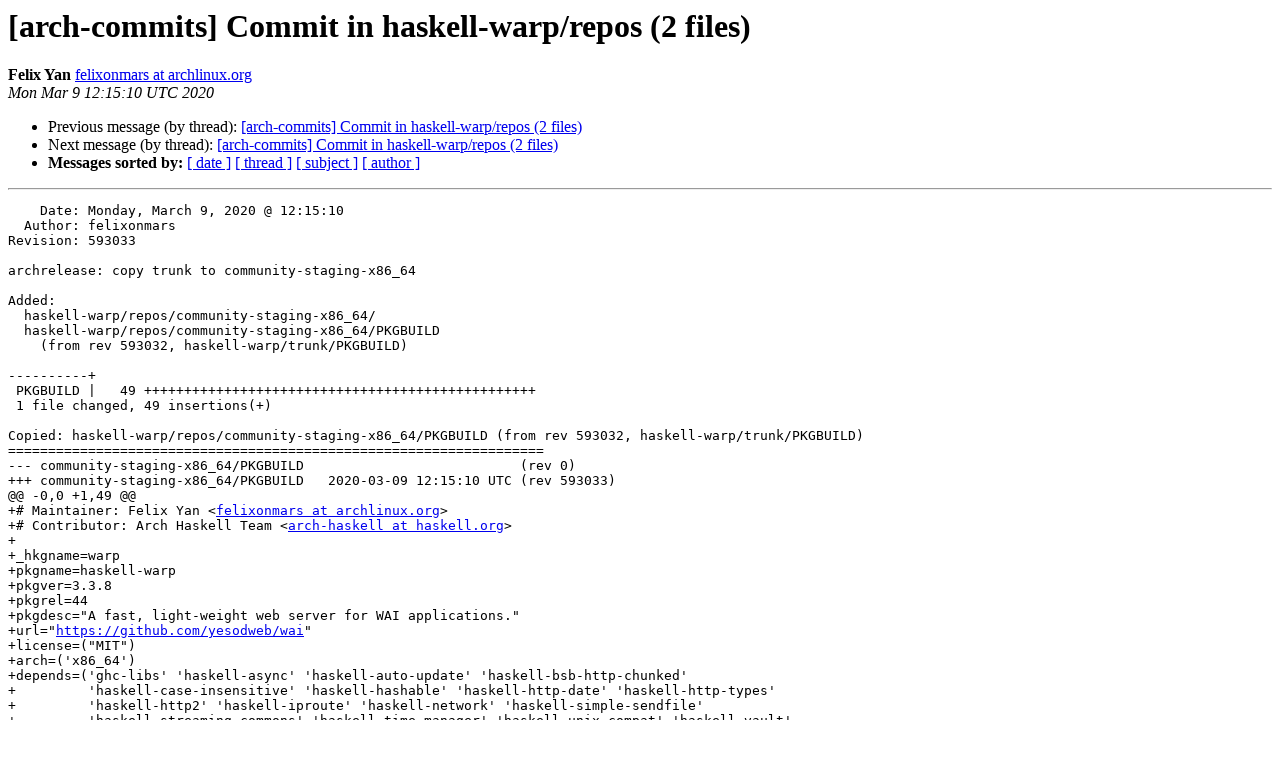

--- FILE ---
content_type: text/html
request_url: https://lists.archlinux.org/pipermail/arch-commits/2020-March/717274.html
body_size: 1841
content:
<!DOCTYPE HTML PUBLIC "-//W3C//DTD HTML 4.01 Transitional//EN">
<HTML>
 <HEAD>
   <TITLE> [arch-commits] Commit in haskell-warp/repos (2 files)
   </TITLE>
   <LINK REL="Index" HREF="index.html" >
   <LINK REL="made" HREF="mailto:arch-commits%40lists.archlinux.org?Subject=Re%3A%20%5Barch-commits%5D%20Commit%20in%20haskell-warp/repos%20%282%20files%29&In-Reply-To=%3C20200309121510.BEBBB19DD7EEBA%40orion.archlinux.org%3E">
   <META NAME="robots" CONTENT="index,nofollow">
   <style type="text/css">
       pre {
           white-space: pre-wrap;       /* css-2.1, curent FF, Opera, Safari */
           }
   </style>
   <META http-equiv="Content-Type" content="text/html; charset=us-ascii">
   <LINK REL="Previous"  HREF="716875.html">
   <LINK REL="Next"  HREF="717627.html">
 </HEAD>
 <BODY BGCOLOR="#ffffff">
   <H1>[arch-commits] Commit in haskell-warp/repos (2 files)</H1>
    <B>Felix Yan</B> 
    <A HREF="mailto:arch-commits%40lists.archlinux.org?Subject=Re%3A%20%5Barch-commits%5D%20Commit%20in%20haskell-warp/repos%20%282%20files%29&In-Reply-To=%3C20200309121510.BEBBB19DD7EEBA%40orion.archlinux.org%3E"
       TITLE="[arch-commits] Commit in haskell-warp/repos (2 files)">felixonmars at archlinux.org
       </A><BR>
    <I>Mon Mar  9 12:15:10 UTC 2020</I>
    <P><UL>
        <LI>Previous message (by thread): <A HREF="716875.html">[arch-commits] Commit in haskell-warp/repos (2 files)
</A></li>
        <LI>Next message (by thread): <A HREF="717627.html">[arch-commits] Commit in haskell-warp/repos (2 files)
</A></li>
         <LI> <B>Messages sorted by:</B> 
              <a href="date.html#717274">[ date ]</a>
              <a href="thread.html#717274">[ thread ]</a>
              <a href="subject.html#717274">[ subject ]</a>
              <a href="author.html#717274">[ author ]</a>
         </LI>
       </UL>
    <HR>  
<!--beginarticle-->
<PRE>    Date: Monday, March 9, 2020 @ 12:15:10
  Author: felixonmars
Revision: 593033

archrelease: copy trunk to community-staging-x86_64

Added:
  haskell-warp/repos/community-staging-x86_64/
  haskell-warp/repos/community-staging-x86_64/PKGBUILD
    (from rev 593032, haskell-warp/trunk/PKGBUILD)

----------+
 PKGBUILD |   49 +++++++++++++++++++++++++++++++++++++++++++++++++
 1 file changed, 49 insertions(+)

Copied: haskell-warp/repos/community-staging-x86_64/PKGBUILD (from rev 593032, haskell-warp/trunk/PKGBUILD)
===================================================================
--- community-staging-x86_64/PKGBUILD	                        (rev 0)
+++ community-staging-x86_64/PKGBUILD	2020-03-09 12:15:10 UTC (rev 593033)
@@ -0,0 +1,49 @@
+# Maintainer: Felix Yan &lt;<A HREF="https://lists.archlinux.org/listinfo/arch-commits">felixonmars at archlinux.org</A>&gt;
+# Contributor: Arch Haskell Team &lt;<A HREF="https://lists.archlinux.org/listinfo/arch-commits">arch-haskell at haskell.org</A>&gt;
+
+_hkgname=warp
+pkgname=haskell-warp
+pkgver=3.3.8
+pkgrel=44
+pkgdesc=&quot;A fast, light-weight web server for WAI applications.&quot;
+url=&quot;<A HREF="https://github.com/yesodweb/wai">https://github.com/yesodweb/wai</A>&quot;
+license=(&quot;MIT&quot;)
+arch=('x86_64')
+depends=('ghc-libs' 'haskell-async' 'haskell-auto-update' 'haskell-bsb-http-chunked'
+         'haskell-case-insensitive' 'haskell-hashable' 'haskell-http-date' 'haskell-http-types'
+         'haskell-http2' 'haskell-iproute' 'haskell-network' 'haskell-simple-sendfile'
+         'haskell-streaming-commons' 'haskell-time-manager' 'haskell-unix-compat' 'haskell-vault'
+         'haskell-wai' 'haskell-word8' 'haskell-x509')
+makedepends=('ghc' 'haskell-doctest' 'haskell-http-client' 'haskell-hspec' 'haskell-hunit'
+             'haskell-lifted-base' 'haskell-quickcheck')
+source=(&quot;<A HREF="https://hackage.haskell.org/packages/archive/${_hkgname">https://hackage.haskell.org/packages/archive/${_hkgname</A>}/${pkgver}/${_hkgname}-${pkgver}.tar.gz&quot;)
+sha512sums=('4fe064a55f0f753ee121f6f7c4bd16d378e77805d38d3b37e278b8da569fa9af567b7fc09e3bd44a5b03fb8ae88d671f13af0d8cfdf18717f01d210bbd6c7489')
+
+build() {
+    cd $_hkgname-$pkgver
+    
+    runhaskell Setup configure -O --enable-shared --enable-executable-dynamic --disable-library-vanilla \
+        --prefix=/usr --docdir=/usr/share/doc/$pkgname --enable-tests \
+        --dynlibdir=/usr/lib --libsubdir=\$compiler/site-local/\$pkgid \
+            -f-warp-debug -fallow-sendfilefd -f-network-bytestring
+    runhaskell Setup build
+    runhaskell Setup register --gen-script
+    runhaskell Setup unregister --gen-script
+    sed -i -r -e &quot;s|ghc-pkg.*update[^ ]* |&amp;'--force' |&quot; register.sh
+    sed -i -r -e &quot;s|ghc-pkg.*unregister[^ ]* |&amp;'--force' |&quot; unregister.sh
+}
+
+check() {
+    cd $_hkgname-$pkgver
+    runhaskell Setup test
+}
+
+package() {
+    cd $_hkgname-$pkgver
+    
+    install -D -m744 register.sh &quot;$pkgdir&quot;/usr/share/haskell/register/$pkgname.sh
+    install -D -m744 unregister.sh &quot;$pkgdir&quot;/usr/share/haskell/unregister/$pkgname.sh
+    runhaskell Setup copy --destdir=&quot;$pkgdir&quot;
+    install -D -m644 LICENSE &quot;$pkgdir&quot;/usr/share/licenses/$pkgname/LICENSE
+    rm -f &quot;$pkgdir&quot;/usr/share/doc/$pkgname/LICENSE
+}

</PRE>

<!--endarticle-->
    <HR>
    <P><UL>
        <!--threads-->
	<LI>Previous message (by thread): <A HREF="716875.html">[arch-commits] Commit in haskell-warp/repos (2 files)
</A></li>
	<LI>Next message (by thread): <A HREF="717627.html">[arch-commits] Commit in haskell-warp/repos (2 files)
</A></li>
         <LI> <B>Messages sorted by:</B> 
              <a href="date.html#717274">[ date ]</a>
              <a href="thread.html#717274">[ thread ]</a>
              <a href="subject.html#717274">[ subject ]</a>
              <a href="author.html#717274">[ author ]</a>
         </LI>
       </UL>

<hr>
<a href="https://lists.archlinux.org/listinfo/arch-commits">More information about the arch-commits
mailing list</a><br>
</body></html>
